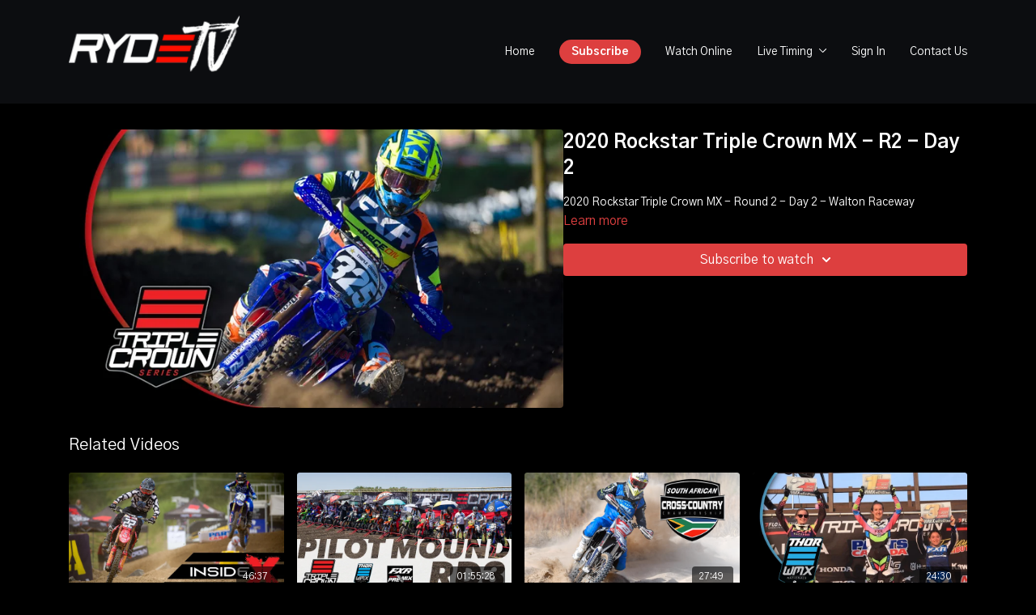

--- FILE ---
content_type: text/vnd.turbo-stream.html; charset=utf-8
request_url: https://rydetv.com/programs/20_rtc_r2_d2_walton2mov-8b87dd.turbo_stream?playlist_position=sidebar&preview=false
body_size: -41
content:
<!DOCTYPE html><html><head><meta name="csrf-param" content="authenticity_token" />
<meta name="csrf-token" content="SYL69dJ9qRHPf2U2GAEwyGjXe37Rw6ApsFp94ezXitT38d1pXc9kTtL4jM98eP61TKUcbKdy_BoHI3_Vck-4Kw" /></head><body><turbo-stream action="update" target="program_show"><template>
  <turbo-frame id="program_player">
      <turbo-frame id="program_content" src="/programs/20_rtc_r2_d2_walton2mov-8b87dd/program_content?playlist_position=sidebar&amp;preview=false">
</turbo-frame></turbo-frame></template></turbo-stream></body></html>

--- FILE ---
content_type: text/html; charset=utf-8
request_url: https://rydetv.com/programs/20_rtc_r2_d2_walton2mov-8b87dd/related
body_size: 11442
content:
<turbo-frame id="program_related" target="_top">

    <div class="container " data-area="program-related-videos">
      <div class="cbt-related mt-8  pb-16">
        <div class="cbt-related-title text-xl font-medium">Related Videos</div>
          <div class="mt-5 grid grid-cols-1 sm:grid-cols-2 md:grid-cols-3 lg:grid-cols-4 xl:grid-cols-4 gap-x-4 gap-y-6">
              <div data-area="related-video-item" class="">
                <swiper-slide
  data-card="video_1638409"
  data-custom="content-card"
  class="self-start hotwired"
    data-short-description="Tune in for an Insider Trading segment, a snowcross update, a Kicker Arenacross season review and more."
>

  <a class="card-image-container" data-turbo="true" data-turbo-prefetch="false" data-turbo-action="advance" data-turbo-frame="_top" onclick="window.CatalogAnalytics(&#39;clickContentItem&#39;, &#39;video&#39;, &#39;1638409&#39;, &#39;Related Videos&#39;); window.CatalogAnalytics(&#39;clickRelatedVideo&#39;, &#39;1638409&#39;, &#39;1&#39;, &#39;program_page&#39;)" href="/programs/insidex-s3-ep1">
    <div class="image-container relative" data-test="catalog-card">
  <div class="relative image-content">
    <div aria-hidden="true" style="padding-bottom: 56%;"></div>
    <img loading="lazy" alt="InsideX - S3 Episode 1" decoding="async"
         src="https://alpha.uscreencdn.com/images/programs/1638409/horizontal/SEASON_3_EPI_1_copy.1649873418.jpg?auto=webp&width=350"
         srcset="https://alpha.uscreencdn.com/images/programs/1638409/horizontal/SEASON_3_EPI_1_copy.1649873418.jpg?auto=webp&width=350 350w,
            https://alpha.uscreencdn.com/images/programs/1638409/horizontal/SEASON_3_EPI_1_copy.1649873418.jpg?auto=webp&width=700 2x,
            https://alpha.uscreencdn.com/images/programs/1638409/horizontal/SEASON_3_EPI_1_copy.1649873418.jpg?auto=webp&width=1050 3x"
         class="card-image b-image absolute object-cover h-full top-0 left-0" style="opacity: 1;">
  </div>
    <div class="badge flex justify-center items-center text-white content-card-badge z-0">
      <span class="badge-item">46:37</span>
      <svg xmlns="http://www.w3.org/2000/svg" width="13" height="9" viewBox="0 0 13 9" fill="none" class="badge-item content-watched-icon" data-test="content-watched-icon">
  <path fill-rule="evenodd" clip-rule="evenodd" d="M4.99995 7.15142L12.0757 0.0756836L12.9242 0.924212L4.99995 8.84848L0.575684 4.42421L1.42421 3.57568L4.99995 7.15142Z" fill="currentColor"></path>
</svg>

    </div>

</div>
<div class="content-watched-overlay"></div>

</a>  <a class="card-title" data-turbo="true" data-turbo-prefetch="false" data-turbo-action="advance" data-turbo-frame="_top" title="InsideX - S3 Episode 1" aria-label="InsideX - S3 Episode 1" onclick="window.CatalogAnalytics(&#39;clickContentItem&#39;, &#39;video&#39;, &#39;1638409&#39;, &#39;Related Videos&#39;); window.CatalogAnalytics(&#39;clickRelatedVideo&#39;, &#39;1638409&#39;, &#39;1&#39;, &#39;program_page&#39;)" href="/programs/insidex-s3-ep1">
    <span class="line-clamp-2">
      InsideX - S3 Episode 1
    </span>
</a></swiper-slide>


              </div>
              <div data-area="related-video-item" class="">
                <swiper-slide
  data-card="video_1750472"
  data-custom="content-card"
  class="self-start hotwired"
    data-short-description="Round 3 of the 2022 Triple Crown Series Thor WMX &amp; FXR Premix Motocross Tour."
>

  <a class="card-image-container" data-turbo="true" data-turbo-prefetch="false" data-turbo-action="advance" data-turbo-frame="_top" onclick="window.CatalogAnalytics(&#39;clickContentItem&#39;, &#39;video&#39;, &#39;1750472&#39;, &#39;Related Videos&#39;); window.CatalogAnalytics(&#39;clickRelatedVideo&#39;, &#39;1750472&#39;, &#39;2&#39;, &#39;program_page&#39;)" href="/programs/2022-triple-crown-series-wmx-premix-rd3">
    <div class="image-container relative" data-test="catalog-card">
  <div class="relative image-content">
    <div aria-hidden="true" style="padding-bottom: 56%;"></div>
    <img loading="lazy" alt="2022 Triple Crown Series - RD3 - Thor WMX &amp; FXR Premix" decoding="async"
         src="https://alpha.uscreencdn.com/images/programs/1750472/horizontal/Pilot_mound_Ryde.1656113874.jpg?auto=webp&width=350"
         srcset="https://alpha.uscreencdn.com/images/programs/1750472/horizontal/Pilot_mound_Ryde.1656113874.jpg?auto=webp&width=350 350w,
            https://alpha.uscreencdn.com/images/programs/1750472/horizontal/Pilot_mound_Ryde.1656113874.jpg?auto=webp&width=700 2x,
            https://alpha.uscreencdn.com/images/programs/1750472/horizontal/Pilot_mound_Ryde.1656113874.jpg?auto=webp&width=1050 3x"
         class="card-image b-image absolute object-cover h-full top-0 left-0" style="opacity: 1;">
  </div>
    <div class="badge flex justify-center items-center text-white content-card-badge z-0">
      <span class="badge-item">01:55:28</span>
      <svg xmlns="http://www.w3.org/2000/svg" width="13" height="9" viewBox="0 0 13 9" fill="none" class="badge-item content-watched-icon" data-test="content-watched-icon">
  <path fill-rule="evenodd" clip-rule="evenodd" d="M4.99995 7.15142L12.0757 0.0756836L12.9242 0.924212L4.99995 8.84848L0.575684 4.42421L1.42421 3.57568L4.99995 7.15142Z" fill="currentColor"></path>
</svg>

    </div>

</div>
<div class="content-watched-overlay"></div>

</a>  <a class="card-title" data-turbo="true" data-turbo-prefetch="false" data-turbo-action="advance" data-turbo-frame="_top" title="2022 Triple Crown Series - RD3 - Thor WMX &amp; FXR Premix" aria-label="2022 Triple Crown Series - RD3 - Thor WMX &amp; FXR Premix" onclick="window.CatalogAnalytics(&#39;clickContentItem&#39;, &#39;video&#39;, &#39;1750472&#39;, &#39;Related Videos&#39;); window.CatalogAnalytics(&#39;clickRelatedVideo&#39;, &#39;1750472&#39;, &#39;2&#39;, &#39;program_page&#39;)" href="/programs/2022-triple-crown-series-wmx-premix-rd3">
    <span class="line-clamp-2">
      2022 Triple Crown Series - RD3 - Thor WMX &amp; FXR Premix
    </span>
</a></swiper-slide>


              </div>
              <div data-area="related-video-item" class="">
                <swiper-slide
  data-card="video_744668"
  data-custom="content-card"
  class="self-start hotwired"
    data-short-description="2020 SA National Cross Country Series
Round 3 &amp; 4 Virginia Trails, KZN"
>

  <a class="card-image-container" data-turbo="true" data-turbo-prefetch="false" data-turbo-action="advance" data-turbo-frame="_top" onclick="window.CatalogAnalytics(&#39;clickContentItem&#39;, &#39;video&#39;, &#39;744668&#39;, &#39;Related Videos&#39;); window.CatalogAnalytics(&#39;clickRelatedVideo&#39;, &#39;744668&#39;, &#39;3&#39;, &#39;program_page&#39;)" href="/programs/pepson-plastics-national-cross-country-bikes-2020-rounds-34mp4-079a00">
    <div class="image-container relative" data-test="catalog-card">
  <div class="relative image-content">
    <div aria-hidden="true" style="padding-bottom: 56%;"></div>
    <img loading="lazy" alt="2020 SA National Cross Country Round 3 &amp; 4" decoding="async"
         src="https://alpha.uscreencdn.com/images/programs/744668/horizontal/10443_2Fcatalog_image_2F770824_2F0SRr5ZdAT9WBl7Z8u2TG_20_SACC_R3_4.png?auto=webp&width=350"
         srcset="https://alpha.uscreencdn.com/images/programs/744668/horizontal/10443_2Fcatalog_image_2F770824_2F0SRr5ZdAT9WBl7Z8u2TG_20_SACC_R3_4.png?auto=webp&width=350 350w,
            https://alpha.uscreencdn.com/images/programs/744668/horizontal/10443_2Fcatalog_image_2F770824_2F0SRr5ZdAT9WBl7Z8u2TG_20_SACC_R3_4.png?auto=webp&width=700 2x,
            https://alpha.uscreencdn.com/images/programs/744668/horizontal/10443_2Fcatalog_image_2F770824_2F0SRr5ZdAT9WBl7Z8u2TG_20_SACC_R3_4.png?auto=webp&width=1050 3x"
         class="card-image b-image absolute object-cover h-full top-0 left-0" style="opacity: 1;">
  </div>
    <div class="badge flex justify-center items-center text-white content-card-badge z-0">
      <span class="badge-item">27:49</span>
      <svg xmlns="http://www.w3.org/2000/svg" width="13" height="9" viewBox="0 0 13 9" fill="none" class="badge-item content-watched-icon" data-test="content-watched-icon">
  <path fill-rule="evenodd" clip-rule="evenodd" d="M4.99995 7.15142L12.0757 0.0756836L12.9242 0.924212L4.99995 8.84848L0.575684 4.42421L1.42421 3.57568L4.99995 7.15142Z" fill="currentColor"></path>
</svg>

    </div>

</div>
<div class="content-watched-overlay"></div>

</a>  <a class="card-title" data-turbo="true" data-turbo-prefetch="false" data-turbo-action="advance" data-turbo-frame="_top" title="2020 SA National Cross Country Round 3 &amp; 4" aria-label="2020 SA National Cross Country Round 3 &amp; 4" onclick="window.CatalogAnalytics(&#39;clickContentItem&#39;, &#39;video&#39;, &#39;744668&#39;, &#39;Related Videos&#39;); window.CatalogAnalytics(&#39;clickRelatedVideo&#39;, &#39;744668&#39;, &#39;3&#39;, &#39;program_page&#39;)" href="/programs/pepson-plastics-national-cross-country-bikes-2020-rounds-34mp4-079a00">
    <span class="line-clamp-2">
      2020 SA National Cross Country Round 3 &amp; 4
    </span>
</a></swiper-slide>


              </div>
              <div data-area="related-video-item" class="">
                <swiper-slide
  data-card="video_1402846"
  data-custom="content-card"
  class="self-start hotwired"
    data-short-description="Moto 1 - Thor WMX
Walton one R1"
>

  <a class="card-image-container" data-turbo="true" data-turbo-prefetch="false" data-turbo-action="advance" data-turbo-frame="_top" onclick="window.CatalogAnalytics(&#39;clickContentItem&#39;, &#39;video&#39;, &#39;1402846&#39;, &#39;Related Videos&#39;); window.CatalogAnalytics(&#39;clickRelatedVideo&#39;, &#39;1402846&#39;, &#39;4&#39;, &#39;program_page&#39;)" href="/programs/wmx-rd-1-moto-1-966355">
    <div class="image-container relative" data-test="catalog-card">
  <div class="relative image-content">
    <div aria-hidden="true" style="padding-bottom: 56%;"></div>
    <img loading="lazy" alt="2021 Triple Crown - R1 - Moto 1 - Thor WMX " decoding="async"
         src="https://alpha.uscreencdn.com/images/programs/1402846/horizontal/2021_Triple_Crown_MX_Rd_1_WMX.1635873492.jpg?auto=webp&width=350"
         srcset="https://alpha.uscreencdn.com/images/programs/1402846/horizontal/2021_Triple_Crown_MX_Rd_1_WMX.1635873492.jpg?auto=webp&width=350 350w,
            https://alpha.uscreencdn.com/images/programs/1402846/horizontal/2021_Triple_Crown_MX_Rd_1_WMX.1635873492.jpg?auto=webp&width=700 2x,
            https://alpha.uscreencdn.com/images/programs/1402846/horizontal/2021_Triple_Crown_MX_Rd_1_WMX.1635873492.jpg?auto=webp&width=1050 3x"
         class="card-image b-image absolute object-cover h-full top-0 left-0" style="opacity: 1;">
  </div>
    <div class="badge flex justify-center items-center text-white content-card-badge z-0">
      <span class="badge-item">24:30</span>
      <svg xmlns="http://www.w3.org/2000/svg" width="13" height="9" viewBox="0 0 13 9" fill="none" class="badge-item content-watched-icon" data-test="content-watched-icon">
  <path fill-rule="evenodd" clip-rule="evenodd" d="M4.99995 7.15142L12.0757 0.0756836L12.9242 0.924212L4.99995 8.84848L0.575684 4.42421L1.42421 3.57568L4.99995 7.15142Z" fill="currentColor"></path>
</svg>

    </div>

</div>
<div class="content-watched-overlay"></div>

</a>  <a class="card-title" data-turbo="true" data-turbo-prefetch="false" data-turbo-action="advance" data-turbo-frame="_top" title="2021 Triple Crown - R1 - Moto 1 - Thor WMX " aria-label="2021 Triple Crown - R1 - Moto 1 - Thor WMX " onclick="window.CatalogAnalytics(&#39;clickContentItem&#39;, &#39;video&#39;, &#39;1402846&#39;, &#39;Related Videos&#39;); window.CatalogAnalytics(&#39;clickRelatedVideo&#39;, &#39;1402846&#39;, &#39;4&#39;, &#39;program_page&#39;)" href="/programs/wmx-rd-1-moto-1-966355">
    <span class="line-clamp-2">
      2021 Triple Crown - R1 - Moto 1 - Thor WMX 
    </span>
</a></swiper-slide>


              </div>
          </div>
        </div>
      </div>
    </div>
</turbo-frame>